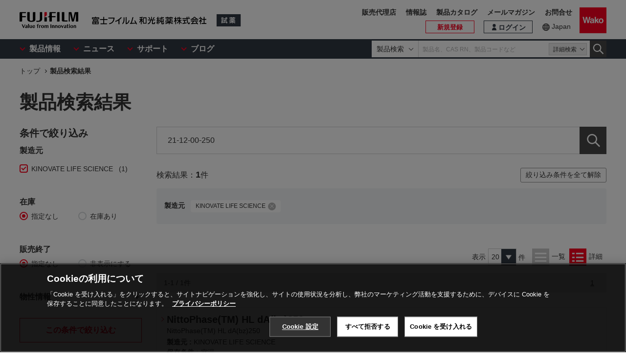

--- FILE ---
content_type: text/html;charset=UTF-8
request_url: https://labchem-wako.fujifilm.com/jp/product/result/product.html?fw=21-12-00-250&mk=KLS&za=0
body_size: 49193
content:
<!DOCTYPE html>
<html xmlns="http://www.w3.org/1999/xhtml"
	lang="ja">
<head>


<meta charset="UTF-8">
<meta name="description" content="富士フイルム和光純薬株式会社は、試験研究用試薬・抗体の製造販売および各種受託サービスを行っています。先端技術の研究から、ライフサイエンス関連、有機合成用や環境測定用試薬まで、幅広い分野で多種多様なニーズに応えています。">
<meta name="keywords" content="試薬,抗体,製造,販売,環境,クロマト,分析,遺伝子,免疫,組織化学,細胞生物,アミノ酸,ペプチド,タンパク,酵素,補酵素,基質,生化学,培養,微生物,動物実験,リムルス,無機化学,有機合成化学,消耗品,器材">

<meta http-equiv="X-UA-Compatible" content="IE=edge">
<meta name="format-detection" content="telephone=no">
<meta name="viewport" content="width=device-width">








<meta property="og:locale" content="ja_JP">



<meta property="og:type" content="article">





<meta property="og:site_name" content="試薬-富士フイルム和光純薬">








<meta property="og:title" content="製品検索結果｜試薬-富士フイルム和光純薬">



<meta property="og:url" content="https://labchem-wako.fujifilm.com/jp/product/result/product.html">
<meta property="og:description" content="富士フイルム和光純薬株式会社は、試験研究用試薬・抗体の製造販売および各種受託サービスを行っています。先端技術の研究から、ライフサイエンス関連、有機合成用や環境測定用試薬まで、幅広い分野で多種多様なニーズに応えています。">
<meta property="og:image" content="https://labchem-wako.fujifilm.com/jp/img/ogimage.png">
<meta name="twitter:card" content="summary">





<meta name="twitter:title" content="製品検索結果｜試薬-富士フイルム和光純薬">



<meta name="twitter:description" content="富士フイルム和光純薬株式会社は、試験研究用試薬・抗体の製造販売および各種受託サービスを行っています。先端技術の研究から、ライフサイエンス関連、有機合成用や環境測定用試薬まで、幅広い分野で多種多様なニーズに応えています。">
<meta name="twitter:image" content="https://labchem-wako.fujifilm.com/jp/twittercard.png">
<meta name="twitter:url" content="https://labchem-wako.fujifilm.com/jp/product/result/product.html">









<title>製品検索結果｜試薬-富士フイルム和光純薬</title>







<link rel="shortcut icon" type="image/vnd.microsoft.ico" href="/jp/img/favicon/favicon.ico">
<link rel="apple-touch-icon" href="/jp/img/favicon/apple-touch-icon-60x60.png">
<link rel="apple-touch-icon" sizes="120x120" href="/jp/img/favicon/apple-touch-icon-120x120.png">
<link rel="apple-touch-icon" sizes="152x152" href="/jp/img/favicon/apple-touch-icon-152x152.png">
<link rel="stylesheet" href="/jp/css/common.css?ver=250621" class="cmn-css">
<link rel="stylesheet" href="/jp/css/pc.css?ver=250621" class="pc-css">
<link rel="stylesheet" href="/jp/css/ffwk.css" class="">











<link rel="canonical" href="/jp/product/result/product.html">
<link rel="alternate" href="/" hreflang="x-default" />

<link rel="alternate" href="/jp/product/result/product.html" hreflang="ja" />









<script src="/jp/js/jquery.min.js" type="text/javascript"></script>
<script src="/jp/js/jquery.cookie.js" type="text/javascript"></script>
<script src="/jp/js/jquery.matchHeight.js" type="text/javascript"></script>
<script src="/jp/js/slick.min.js" type="text/javascript"></script>
<script src="/jp/js/vue.min.js" type="text/javascript"></script>

<input id="contextpath" type="hidden" value=""/><input id="regionpath" type="hidden" value="jp"/>



<script>
  $(function(){
   // Suggest初期化処理
   initSuggest("#suggestApp","#gssppdsr02Search","21-12-00-250",SUGGEST_REGION_CODE,SUGGEST_LANGUAGE_CODE,SUGGEST_DISP_RESULT_CNT);
   initSearchResultProduct();
  });
</script>
<script>
	/*<![CDATA[*/
	//　JSONに展開
	var urlJson = JSON.parse("{\"fw\":\"21-12-00-250\",\"siz\":20,\"za\":\"0\",\"ol\":\"1\",\"mk\":\"KLS\",\"pge\":1}");

	/*]]>*/
</script>





<script type="text/javascript" src="https://cdn.cookielaw.org/consent/0192d16c-0aa7-7a91-8aa6-f577f9cdb9cb/OtAutoBlock.js" ></script>
<script src="https://cdn.cookielaw.org/scripttemplates/otSDKStub.js" data-document-language="true" type="text/javascript" charset="UTF-8" data-domain-script="0192d16c-0aa7-7a91-8aa6-f577f9cdb9cb" ></script>
<script type="text/javascript">
function OptanonWrapper() { }
</script>





<!-- Google Tag Manager -->
<script>(function(w,d,s,l,i){w[l]=w[l]||[];w[l].push({'gtm.start':
new Date().getTime(),event:'gtm.js'});var f=d.getElementsByTagName(s)[0],
j=d.createElement(s),dl=l!='dataLayer'?'&l='+l:'';j.async=true;j.src=
'https://www.googletagmanager.com/gtm.js?id='+i+dl;f.parentNode.insertBefore(j,f);
})(window,document,'script','dataLayer','GTM-PRKP39P');</script>
<!-- End Google Tag Manager -->
<script src="/jp/js/common.js?ver=250621" type="text/javascript"></script>

<script src="/jp/js/app.js?ver=250621" type="text/javascript"></script>
<script src="/jp/js/app-settings.js?ver=250621" type="text/javascript"></script>
<script src="/jp/js/app-messages.js?ver=250621" type="text/javascript"></script>

</head>



<body class="pc-dev pc-ver webkit">
	
	
		<!-- Google Tag Manager (noscript) -->
		<noscript>
			<iframe src="https://www.googletagmanager.com/ns.html?id=GTM-PRKP39P"
				height="0" width="0" style="display: none; visibility: hidden"></iframe>
		</noscript>
		<!-- End Google Tag Manager (noscript) -->
	

	<div class="wrap-all">

		
		
		<div class="old-ie-box">
			<div class="modal-box">
				<div class="modal-base">
					<div class="mdl-wrap">
						<div class="inner">
							<div class="mdl-cont">
								<p>
								
									
当サイトは、ご利用されているブラウザでは適切に表示されない場合がございます。<br>最新のブラウザに更新いただくことを推奨いたします。
									
									
								</p>
								
							</div>
						</div>
					</div>
				</div>
			</div>
		</div>
	

		
		
		<header class="header-wrap">
		<div class="head-area">
			<div class="inner">
				<div class="logo-box">
					<div class="logos">
						<span class="ff-logo"><img src="/jp/img/ff-logo.svg"
							alt="FUJIFILM"></span> <a href="/jp/" class="ffwk-logo"><span
							class="ffwk"><img src="/jp/img/ffwk_logo.svg"
								alt="富士フイルム和光純薬株式会社"></span><span class="lc"><img
								src="/jp/img/lc_logo.svg" alt="試薬"></span></a>
					</div>
				</div>
				<div class="menu-box">
					<ul>
						
						<li class="search"><a href="" id="PC_SRC"></a></li>
						<li class="favorite"><a href="/jp/mem/favorite"><span>お気に入り</span></a></li>
						<li class="wako-logo"><a href="/jp/"><img src="/jp/img/wk_logo.svg" alt="Wako"></a></li>
						<li class="spmenu"><a href="" id="SP_MENU"><span><i></i><i></i><i></i></span></a></li>
					</ul>
				</div>
			</div>
		</div>

		<div id="SP_MENU_BOX">
			<div class="main-area">
				<div class="inner">
					<div class="main-menu-box">
						<ul class="smenu-list">
							<li class="smenu-pin">
								<span>製品情報</span>
							</li>
							<li class="smenu-pin">
								<span>ニュース</span>
							</li>
							<li class="smenu-pin">
								<span>サポート</span>
							</li>
							<li class="smenu-pin">
								<span>ブログ</span>
							</li>
						</ul>
					</div>
					
						<div class="search-box reg-jp" id="PC_SRC_BOX">
							<div class="src-area">
								<div class="src-select-box">
									<select class="src-select-opt">
										<option value="製品検索" selected>製品検索</option>
										<option value="記事検索">記事検索</option>
									</select>
									<fieldset class="form-search prod">
										<span class="search-block"> <label
											class="select-search-tx"> <input type="text"
												name="search" id="search_box" value="" placeholder="製品名、CAS RN、製品コードなど"
												autocomplete="off" ref="word" v-on:focus="showSuggest"
												v-on:blur="hideSuggest"> <!-- suggest ←v-model指定に注目 -->
										</label> <span class="src-pin">詳細検索</span>
										</span> <label class="select-search-btn"><input type="button"
											class="" value="検索"></label>
									</fieldset>
									<fieldset class="form-search art">
										<span class="search-block">
											<label class="select-search-tx">
												<input type="text" name="search" id="search_box_art" value="" placeholder="キーワードを入力">
											</label>
										</span>
										<label class="select-search-btn"><input type="button" class="" value="検索"></label>
									</fieldset>
									<div class="candidate-list">
										<div class="candidate-in">
											<!-- suggest ここから -->
											<word-suggest-component v-bind:data="suggestData"
												v-on:click-word="clickWord"></word-suggest-component>
											<content-suggest-component v-bind:data="suggestData"></content-suggest-component>
											<!-- suggest ここまで -->
										</div>
									</div>
									<!-- /.candidate-list -->
								</div>
							</div>
							<div class="src-box">
								<!-- 詳細検索 -->
							</div>
						</div>
					
					<div class="head-area-pc">
						<div class="in">
							<div class="mem-link" style="display:none">
								<div class="login"><a href="/jp/sso/login"><span>ログイン</span></a></div>
								<div class="h-signup"><a href="/jp/mem/usr/regist/sendmail"><span>新規登録</span></a></div>
							</div><!-- /.mem-link -->
							<div id="login_menu" class="login-usr smenu-pin">
							</div>
							<div class="country-box">
								<div class="in">
									<div class="current-country">
										<a href="/jp/region.html">Japan</a>
									</div>
									<!--
									<div class="swich">
										<ul>
											<li><span>JP</span></li>
											<li><a href="/jp_en/">EN</a></li>
										</ul>
									</div>
									 -->
								</div>
							</div>
							<div class="sub-menu-box">
								<ul>
									<li class="agent"><a href="https://www.fujifilm.com/ffwk/ja/about/partners" target="_blank">販売代理店</a></li>
									<li><a href="/jp/journal/index.html">情報誌</a></li>
									<li><a href="/jp/category/synthesis/catalog/index.html">製品カタログ</a></li>
									<li><a href="/jp/newsletter/signup.html">メールマガジン</a></li>
									<li><a href="/jp/question/index.html">お問合せ</a></li>
								</ul>
							</div>
						</div>
					</div>
				</div>
			</div>
		</div>

		<div class="header-modal-box off" id="HEADER_MODAL">
			<div class="header-modal">
				<div class="header-modal-tx">
					<p class="add-cart off">カートに追加しました</p>
					<p class="add-comparison off">比較表に追加しました</p>
				</div>
			</div>
		</div>
		<!-- /.header-modal-box -->
		
			
			<div class="comparison-view"
		style="display: none;">
		<div class="inner">
			<a href="/jp/product/detail/comparison.html" target="_blank"><span>比較表を見る</span><i></i></a>
		</div>
	</div>
		
	</header>
	

		<div class="main-wrap" id="GSSCPDSR02">
			<div class="top-wrap">

				<div class="breadcrumb-wrap">
					<div class="inner">
						<ol>
							<li><a href="/jp/index.html">トップ</a></li>
							
								<li >製品検索結果</li>
							
							
						</ol>
					</div>
					<!-- /.inner -->

				</div>
				<!-- /. breadcrumb-wrap-->

			</div>
			<!-- /. top-wrap-->
			<article class="contents-wrap">
				
				<div class="title-wrap">
					<div class="inner">
						<div class="ttl-lead-box">
							<h1 class="ttl">製品検索結果</h1>
							
						</div>
						<!-- /.　ttl-box -->
					</div>
					<!-- /. inner　-->
				</div>
				<!-- /. title-wrap-->

				<div class="search-result-wrap">
					<div class="inner">
						<div class="sch-rslt2-wrap">
							
							<div class="str-filter-wrap">

		<div class="str-filter-follow">
			<div class="str-filter-cont">
				<div class="str-filter-ttl-box sp-acd-str-pin">
					<p class="str-filter-ttl">
						<span class="str-filttl-tx">条件で絞り込み</span>
					</p>
				</div>
				<div class="str-filter-box sp-acd-str-box">
					<div class="str-filter-body">
						<div class="str-filter-cont-box">
							
							
								
									<dl class="str-filter-list-box" id="refineByMakerListBox">
										<dt class="str-filter-list-dt"
											id="refineByMakerTitle" >製造元</dt>
										<dd class="str-filter-list-dd str-filter-list-more"
											id="refineByMakerName">
											<ul class="input-list-items col-2-sp">
												
													
														
															
																<li class="input-list-item"><label
																	class="chk-f2"> <input type="checkbox"
																		id="input_mk" name="mk"
																		value="KLS"> <span
																		class="check-box"> <span>KINOVATE LIFE SCIENCE</span>
																			<i class="n">1</i></span>
																</label></li>
															
														
													
												
											</ul>
										</dd>
									</dl>
								
							

							
							

							
							<dl class="str-filter-list-box">
								<dt class="str-filter-list-dt" >在庫</dt>
								<dd class="str-filter-list-dd">
									<ul class="input-list-items col-2">
										
											<li class="input-list-item"><label
												class="radio-f2"><input type="radio"
													id="input_za" name="input_za" value="0" checked="checked"> <span
													class="radio-box"><span>指定なし</span></span>
											</label></li>
											<li class="input-list-item"><label
												class="radio-f2"><input type="radio"
													id="input_za" name="input_za" value="1"> <span
													class="radio-box"><span>在庫あり</span></span>
											</label></li>
										
									</ul>
								</dd>
							</dl>

							
							<dl class="str-filter-list-box">
								<dt class="str-filter-list-dt">販売終了</dt>
								<dd class="str-filter-list-dd">
									<ul class="input-list-items col-2">
										<li class="input-list-item"><label class="radio-f2"><input
												type="radio" id="input_se" name="se" value="0" checked="checked"> <span
												class="radio-box"><span>指定なし</span></span>
										</label></li>
										<li class="input-list-item"><label class="radio-f2"><input
												type="radio" id="input_se" name="se" value="9"> <span
												class="radio-box"><span>非表示にする</span></span>
										</label></li>
									</ul>
								</dd>
							</dl>
							
							<dl class="str-filter-list-box">
								<dt class="str-filter-list-dt acd-pin">物性情報<i></i></dt>
								<dd class="str-filter-list-dd acd-box">
									<div class="sch-filter-list-dd-box">
										
										<dl class="col2-sp">
											<dt >分子量</dt>
											<dd>
												<fieldset class="form-compound">
													<label class="lb-f2"><input type="number"
														id="input_bu1" name="bu1"
														value=""
														placeholder=""></label> <span class="tx c">～</span>
													<label class="lb-f2"><input type="number"
														id="input_bu2" name="bu2"
														value=""
														placeholder=""></label>
												</fieldset>
											</dd>
										</dl>
										
										<dl class="col2-sp">
											<dt >融点</dt>
											<dd>
												<fieldset class="form-compound">
													<label class="lb-f2"><input type="number"
														id="input_yu1" name="yu1"
														value=""
														placeholder="ベース"></label>
													<span class="tx c">±</span> <label class="lb-f2"><input
														type="number" id="input_yu2" name="yu2"
														value=""
														placeholder="レンジ"></label>
												</fieldset>
											</dd>
										</dl>
										
										<dl class="col2-sp">
											<dt >引火点</dt>
											<dd>
												<fieldset class="form-compound">
													<label class="lb-f2"><input type="number"
														id="input_in1" name="in1"
														value=""
														placeholder="ベース"></label>
													<span class="tx c">±</span> <label class="lb-f2"><input
														type="number" id="input_in2" name="in2"
														value=""
														placeholder="レンジ"></label>
												</fieldset>
											</dd>
										</dl>
										
										<dl class="col2-sp">
											<dt >沸点</dt>
											<dd>
												<fieldset class="form-compound">
													<label class="lb-f2"><input type="number"
														id="input_fu1" name="fu1"
														value=""
														placeholder="ベース"></label>
													<span class="tx c">±</span> <label class="lb-f2"><input
														type="number" id="input_fu2" name="fu2"
														value=""
														placeholder="レンジ"></label>
												</fieldset>
											</dd>
										</dl>
									</div>
								</dd>
							</dl>
							
							
								
							

						</div>
					</div>
					<div class="str-filter-bottom">
						<div class="str-filter-error error-topbox"
							style="display: none;">
							<p class="str-filter-error-txt" ></p>
						</div>
						<div class="filter-search-box">
							<button type="button" name="search-structure-result"
								class="js-search-structure-result"
								id="refindSearch">この条件で絞り込む</button>
						</div>
					</div>
				</div>
			</div>
			<div class="str-filter-bottom">
				<div class="str-filter-error error-topbox"
					style="display: none;">
					<p class="str-filter-error-txt" ></p>
				</div>
				<div class="filter-search-box">
					<button type="button" name="search-structure-result"
						class="js-search-structure-result"
						id="refindSearch">この条件で絞り込む</button>
				</div>
			</div>
		</div>

	</div>

							<div class="sch-rslt2-main-wrap">
							<div class="sch-filter-result-wrap">

							
							<div class="result-box">
								
								<div class="search-box search-box2" id="suggestApp">
			
			<div class="src-area">
				<div class="src-select-box">
					
					<fieldset class="form-search">
						<span class="search-block"> <label class="select-search-tx">
								<input type="text" id="gssppdsr02Search" name="search"
								value="21-12-00-250" autocomplete="off"
								ref="word" v-on:focus="showSuggest" v-on:blur="hideSuggest" placeholder="製品名、CAS RN、製品コードなど">
								
						</label>
						</span> <label class="select-search-btn"> <input type="button"
							class="" value="検索" id="gssppdsr02ReSearch"
							name="gssppdsr02ReSearch">
						</label>
					</fieldset>

					<div class="candidate-list">
						<div class="candidate-in">
							
							<word-suggest-component v-bind:data="suggestData"
								v-on:click-word="clickWord"></word-suggest-component>
							<content-suggest-component v-bind:data="suggestData"></content-suggest-component>
							
						</div>
					</div>
					<!-- /.candidate-list -->

				</div>
				<!-- /. src-select-box-->
			</div>
			<!-- /. src-area-->
		</div>

								
								

								<div class="str-filter-result-head">
		<div class="str-filter-result-num-box">
			<span class="str-filter-result-num-txt">検索結果：<span class="num">1</span>件</span>
			<div class="str-filter-result-release">
				<button type="button" name="search-structure-reset" class="btn-s-f2 js-search-structure-reset" id="releaseSearch">絞り込み条件を全て解除</button>
			</div>
		</div>
		<div class="str-filter-select-wrap js-search-conditions-filter">

			<div class="str-filter-select-box str-more-box">
				<div class="str-filter-selects">

				
				
					
						<dl class="str-filter-select">
							<dt class="str-filter-select-dt" id="searchResultsTitleMaker"><b>製造元</b></dt>
							<dd class="str-filter-select-dd" id="searchResultsMakerName">
							
								
									
										
											<span class="kw-search-item">KINOVATE LIFE SCIENCE<button class="kw-search-remove js-search-conditions-remove" value="KLS" id="a_mk"><i class="icon-remove"></i></button></span>
										
									
								
							
							</dd>
						</dl>
					
				

				
				

				
				

				
				

				
				

				
				

				
				

				
				

				
				

				
				

				
				

				
				

				
				

				
				

				
				

				
				

				
				

				</div>
			</div>
		</div>
	</div>
								<!-- /.refine-result -->


								
								<div class="result-list">
									

									

										
										
		<div class="product-list" id="product-list" style="display: none;">
			<div class="src-view">
				
				<dl class="view-num">
		<dt >表示</dt>
		<dd>
			
				<select id="select_siz" name="select_siz">
					<option value="20" selected="selected">20</option>
					<option value="50">50</option>
					
				</select> 件
			
		</dd>
	</dl>
				<ul class="view-type">
					<li class="view-list on" id="search02-list-print1"><a>一覧</a></li>
					<li class="view-detail" id="search02-detail-print1"><a>詳細</a></li>
				</ul>
			</div>
			<!-- /. src-view　-->
			
			<div class="pagenav">
		
		
			
			
			
			
				<p class="pagenav-num">1-1
					/ 1件</p>
				<nav class="pagination">
					<div class="nav-links">
						
						
						
						<span class="page-numbers current"><a id="page">1</a></span>
						
						
						
						
					</div>
					<!-- /.nav-links -->
				</nav>
			
		
	</div>
			<!-- /.pagenav -->

			
			<div class="product-ctrl">
				<ul>
					<li><span class="product-all-op">項目をすべて開く</span></li>
					<li><span class="product-all-cl">項目をすべて閉じる</span></li>
				</ul>
			</div>
			<!-- /.product-ctrl -->

			
			
				<div class="product-list-in op">
					
					<div class="product-head">
		<div class="product-set-main">
			<div class="product-name">
				
				<a
					href="/jp/product/detail/W01KLS21-12-00-250.html">
					
						
							
								<em class="name">NittoPhase(TM) HL dA(bz)250 
									
										<q>NittoPhase(TM) HL dA(bz)250</q>
									 </em>
							
						
					
				</a>

				
				
					
						
					
				

				
				
					
						
							<dl class="manufacturer">
								<dt >製造元 : </dt>
								<dd >KINOVATE LIFE SCIENCE</dd>
							</dl>
						
					
				
			</div>
			<!--/.product-name -->

			
			<div class="product-set1">
				<div>
					
						
							
						
					

					
					

					
					
				</div>

 				
 				
			</div>
			<!-- /.product-set1 -->
		</div>
		<!-- /.product-set-main -->
		<p class="product-btn op"></p>
	</div>
					<!-- /.product-head -->
					<div class="product-cont">
						
						<div class="product-list-detail">
							
								<table class="product-tbl">
		<thead>
			<tr>
				<th class="product-tbl1 product-comp">
					<div class="product-tbl-in">比較</div>
				</th>
				<th class="product-tbl2 product-code">
					<div class="product-tbl-in">製品コード</div>
				</th>
				<th class="product-tbl3 product-size">
					<div class="product-tbl-in">容量</div>
				</th>
				<th class="product-tbl4 product-price">
					<div class="product-tbl-in">価格</div>
				</th>
				<th class="product-tbl5 product-inv">
					<div class="product-tbl-in">
						
						在庫 / 納期目安
					</div>
				</th>
				
					
					
						
							
							
							
							
								
							
						
					
				
			</tr>
		</thead>

		<tbody>
			
				
				
					<tr>

						
						<td class="product-tbl1 product-comp">
							<div class="product-tbl-in">
								<label class="check-tip"> <input type="checkbox"
									name="productComparisonCheck_03558759_6"
									id="input_chk"
									value="03558759_6" />
									<span></span>
								</label>
							</div>
						</td>

						
						<td class="product-tbl2 product-code">
							<div class="product-tbl-in">
								<div class="lb-code">
									<dl>
										
										
											
										

										
										
											
												
													
														
														<dd >21-12-00-250</dd>
													
												
											
										
									</dl>
								</div>

								
								
									<div class="lb-jis tr-tip">
										
									</div>
								
								<!-- /.lb-jis-tip -->
							</div> <!-- /.product-tbl-in  -->
						</td>

						
						<td class="product-tbl3 product-size">
							<div class="product-tbl-in">
								
									
										1kg
									
								
							</div>
						</td>

						
						<td class="product-tbl4 product-price">
							<div class="product-tbl-in">
								
								
		<dl>
			
			
				
				
				
					
					
						見積り
					
					
					
				
			
			
			

			
			
			
		</dl>
	
							</div>
						</td>

						
						<td class="product-tbl5 product-inv">
							<div class="product-tbl-in">
								
		
			
			
				
				
		
		
			
				
					<div class="lb-delv tr-tip">受注後2週間程度 ※
						<div class="lb-delv-tip frame-tip">
							<p class="tx">メーカーに在庫がある場合の通常納期です</p>
							<p class="att-tx">※年末年始等、物流が多い時期には1～2日程度の遅れが出る可能性がございます。</p>
						</div>
					</div>
				
				
			
			
			
		
		
		
	
				
			
			
			
		
	
							</div>
						</td>

						
						

						
						
							
							
							
								
							
						

					</tr>
					<!-- /.product-tbl-in -->
				
			
				
				
					<tr>

						
						<td class="product-tbl1 product-comp">
							<div class="product-tbl-in">
								<label class="check-tip"> <input type="checkbox"
									name="productComparisonCheck_03558759_3"
									id="input_chk"
									value="03558759_3" />
									<span></span>
								</label>
							</div>
						</td>

						
						<td class="product-tbl2 product-code">
							<div class="product-tbl-in">
								<div class="lb-code">
									<dl>
										
										
											
												
												<dd >557-32354</dd>
											
										

										
										
											
												
													
														
														<dd >21-12-00-250</dd>
													
												
											
										
									</dl>
								</div>

								
								
									<div class="lb-jis tr-tip">
										
									</div>
								
								<!-- /.lb-jis-tip -->
							</div> <!-- /.product-tbl-in  -->
						</td>

						
						<td class="product-tbl3 product-size">
							<div class="product-tbl-in">
								
									
										10g
									
								
							</div>
						</td>

						
						<td class="product-tbl4 product-price">
							<div class="product-tbl-in">
								
								
		<dl>
			
			
				
				
				
					
					
					
					
						<dt>希望納入価格</dt>
						<dd> 204,800 円</dd>
					
				
			
			
			

			
			
			
		</dl>
	
							</div>
						</td>

						
						<td class="product-tbl5 product-inv">
							<div class="product-tbl-in">
								
		
			
			
				
				
				
					
					
						

		
		
			
		
		
			
			
		
		
		
		
		
		

		
		
		
		
			
		
		
			
				
					<div class="lb-delv tr-tip">受注後2週間程度 ※
						<div class="lb-delv-tip frame-tip">
							<p class="tx">メーカーに在庫がある場合の通常納期です</p>
							<p class="att-tx">※年末年始等、物流が多い時期には1～2日程度の遅れが出る可能性がございます。</p>
						</div>
					</div>
				
				
			
			
			
		
		
		
	
		
	
		
	
		

		
		
	
					
					
					
				
			
			
			
		
	
							</div>
						</td>

						
						

						
						
							
							
							
								
							
						

					</tr>
					<!-- /.product-tbl-in -->
				
			
				
				
					<tr>

						
						<td class="product-tbl1 product-comp">
							<div class="product-tbl-in">
								<label class="check-tip"> <input type="checkbox"
									name="productComparisonCheck_03558759_4"
									id="input_chk"
									value="03558759_4" />
									<span></span>
								</label>
							</div>
						</td>

						
						<td class="product-tbl2 product-code">
							<div class="product-tbl-in">
								<div class="lb-code">
									<dl>
										
										
											
												
												<dd >555-32355</dd>
											
										

										
										
											
												
													
														
														<dd >21-12-00-250</dd>
													
												
											
										
									</dl>
								</div>

								
								
									<div class="lb-jis tr-tip">
										
									</div>
								
								<!-- /.lb-jis-tip -->
							</div> <!-- /.product-tbl-in  -->
						</td>

						
						<td class="product-tbl3 product-size">
							<div class="product-tbl-in">
								
									
										50g
									
								
							</div>
						</td>

						
						<td class="product-tbl4 product-price">
							<div class="product-tbl-in">
								
								
		<dl>
			
			
				
				
				
					
					
					
					
						<dt>希望納入価格</dt>
						<dd> 1,024,100 円</dd>
					
				
			
			
			

			
			
			
		</dl>
	
							</div>
						</td>

						
						<td class="product-tbl5 product-inv">
							<div class="product-tbl-in">
								
		
			
			
				
				
		
		
			
				
					<div class="lb-delv tr-tip">受注後2週間程度 ※
						<div class="lb-delv-tip frame-tip">
							<p class="tx">メーカーに在庫がある場合の通常納期です</p>
							<p class="att-tx">※年末年始等、物流が多い時期には1～2日程度の遅れが出る可能性がございます。</p>
						</div>
					</div>
				
				
			
			
			
		
		
		
	
				
			
			
			
		
	
							</div>
						</td>

						
						

						
						
							
							
							
								
							
						

					</tr>
					<!-- /.product-tbl-in -->
				
			
				
				
					<tr>

						
						<td class="product-tbl1 product-comp">
							<div class="product-tbl-in">
								<label class="check-tip"> <input type="checkbox"
									name="productComparisonCheck_03558759_5"
									id="input_chk"
									value="03558759_5" />
									<span></span>
								</label>
							</div>
						</td>

						
						<td class="product-tbl2 product-code">
							<div class="product-tbl-in">
								<div class="lb-code">
									<dl>
										
										
											
												
												<dd >553-32356</dd>
											
										

										
										
											
												
													
														
														<dd >21-12-00-250</dd>
													
												
											
										
									</dl>
								</div>

								
								
									<div class="lb-jis tr-tip">
										
									</div>
								
								<!-- /.lb-jis-tip -->
							</div> <!-- /.product-tbl-in  -->
						</td>

						
						<td class="product-tbl3 product-size">
							<div class="product-tbl-in">
								
									
										100g
									
								
							</div>
						</td>

						
						<td class="product-tbl4 product-price">
							<div class="product-tbl-in">
								
								
		<dl>
			
			
				
				
				
					
					
					
					
						<dt>希望納入価格</dt>
						<dd> 1,630,200 円</dd>
					
				
			
			
			

			
			
			
		</dl>
	
							</div>
						</td>

						
						<td class="product-tbl5 product-inv">
							<div class="product-tbl-in">
								
		
			
			
				
				
		
		
			
				
					<div class="lb-delv tr-tip">受注後2週間程度 ※
						<div class="lb-delv-tip frame-tip">
							<p class="tx">メーカーに在庫がある場合の通常納期です</p>
							<p class="att-tx">※年末年始等、物流が多い時期には1～2日程度の遅れが出る可能性がございます。</p>
						</div>
					</div>
				
				
			
			
			
		
		
		
	
				
			
			
			
		
	
							</div>
						</td>

						
						

						
						
							
							
							
								
							
						

					</tr>
					<!-- /.product-tbl-in -->
				
			
		</tbody>
	</table>
							
						</div>
					</div>
					<!-- /. product-cont-->
				</div>
				<!-- /.product-list-in -->
			

			
			<div class="pagenav">
		
		
			
			
			
			
				<p class="pagenav-num">1-1
					/ 1件</p>
				<nav class="pagination">
					<div class="nav-links">
						
						
						
						<span class="page-numbers current"><a id="page">1</a></span>
						
						
						
						
					</div>
					<!-- /.nav-links -->
				</nav>
			
		
	</div>
			<!-- /.pagenav -->

		</div>
	
										<!-- /.product-list -->


										
										
		<div class="product-list-detail" id="product-list-detail"
			style="display: none;">
			<div class="src-view">
				
				<dl class="view-num">
		<dt >表示</dt>
		<dd>
			
				<select id="select_siz" name="select_siz">
					<option value="20" selected="selected">20</option>
					<option value="50">50</option>
					
				</select> 件
			
		</dd>
	</dl>
				<ul class="view-type">
					<li class="view-list" id="search02-list-print2"><a>一覧</a></li>
					<li class="view-detail on" id="search02-detail-print2"><a>詳細</a></li>
				</ul>
			</div>
			<!-- /. src-view　-->
			
			<div class="pagenav">
		
		
			
			
			
			
				<p class="pagenav-num">1-1
					/ 1件</p>
				<nav class="pagination">
					<div class="nav-links">
						
						
						
						<span class="page-numbers current"><a id="page">1</a></span>
						
						
						
						
					</div>
					<!-- /.nav-links -->
				</nav>
			
		
	</div>
			<!-- /.pagenav -->

			
			
				<div class="product-list-in">
					
					<div class="product-head">
		<div class="product-set-main">
			
			<div class="product-name">
				
				<a
					href="/jp/product/detail/W01KLS21-12-00-250.html">
					
						
							
								<em class="name"> NittoPhase(TM) HL dA(bz)250 
									
										<q>NittoPhase(TM) HL dA(bz)250</q>
									
								</em>
							
						
					
				</a>

				
				
					
						
					
				
				
				
					
						
							<dl class="manufacturer">
								<dt >製造元 : </dt>
								<dd >KINOVATE LIFE SCIENCE</dd>
							</dl>
						
					
				
			</div>
			<!--/.product-name -->

			

			<div class="product-set1">
				<div>
					
					
						
							
								<dl>
									<dt >保存条件 : </dt>
									<dd >室温</dd>
								</dl>
							
						
					
					
					
						
					
				</div>

				
				<div>
					
					
						
							
						
					
					
					
						
							
						
					
					
					
						
							
						
					
				</div>
				

				
				<div>
					
					

					
				</div>
				

				
				
				
				

				
				

				
				

				
				

				
					
						
							
						
					
				

 				
 				
			</div>
			<!-- /.product-set1 -->
		</div>
		<!-- /.product-set-main -->

		
		
			
				
			
		
	</div>
					<!-- /.product-head -->
					<div class="product-cont">
						
							<table class="product-tbl">
		<thead>
			<tr>
				<th class="product-tbl1 product-comp">
					<div class="product-tbl-in">比較</div>
				</th>
				<th class="product-tbl2 product-code">
					<div class="product-tbl-in">製品コード</div>
				</th>
				<th class="product-tbl3 product-size">
					<div class="product-tbl-in">容量</div>
				</th>
				<th class="product-tbl4 product-price">
					<div class="product-tbl-in">価格</div>
				</th>
				<th class="product-tbl5 product-inv">
					<div class="product-tbl-in">
						
						在庫 / 納期目安
					</div>
				</th>
				
					
					
						
							
							
							
							
								
							
						
					
				
			</tr>
		</thead>

		<tbody>
			
				
				
					<tr>

						
						<td class="product-tbl1 product-comp">
							<div class="product-tbl-in">
								<label class="check-tip"><input type="checkbox"
									name="productComparisonCheck_Details_03558759_6"
									id="input_chk"
									value="03558759_6" />
									<span></span></label>
							</div>
						</td>
						
						<td class="product-tbl2 product-code">
							<div class="product-tbl-in">
								<div class="lb-code">
									<dl>
										
										
											
										
										
										
											
												
													
														
														
														
															<dt >製造元</dt>
															<dd >21-12-00-250</dd>
														
													
												
											
										
										
										
									</dl>
								</div>

								
								
									
								
							</div>
						</td>

						
						<td class="product-tbl3 product-size">
							<div class="product-tbl-in">
								
									
										1kg
									
								
							</div>
						</td>

						
						<td class="product-tbl4 product-price">
							<div class="product-tbl-in">
								
								
		<dl>
			
			
				
				
				
					
					
						見積り
					
					
					
				
			
			
			

			
			
			
		</dl>
	
							</div>
						</td>

						
						<td class="product-tbl5 product-inv">
							<div class="product-tbl-in">
								
								
		
			
			
				
				
		
		
			
				
					<div class="lb-delv tr-tip">受注後2週間程度 ※
						<div class="lb-delv-tip frame-tip">
							<p class="tx">メーカーに在庫がある場合の通常納期です</p>
							<p class="att-tx">※年末年始等、物流が多い時期には1～2日程度の遅れが出る可能性がございます。</p>
						</div>
					</div>
				
				
			
			
			
		
		
		
	
				
			
			
			
		
	
							</div>
						</td>

						
						

						
						
							
							
							
							
								
								
							
						
					</tr>
				
			
				
				
					<tr>

						
						<td class="product-tbl1 product-comp">
							<div class="product-tbl-in">
								<label class="check-tip"><input type="checkbox"
									name="productComparisonCheck_Details_03558759_3"
									id="input_chk"
									value="03558759_3" />
									<span></span></label>
							</div>
						</td>
						
						<td class="product-tbl2 product-code">
							<div class="product-tbl-in">
								<div class="lb-code">
									<dl>
										
										
											
												<dt >販売元</dt>
												<dd >557-32354</dd>
											
										
										
										
											
												
													
														
														
														
															<dt >製造元</dt>
															<dd >21-12-00-250</dd>
														
													
												
											
										
										
										
									</dl>
								</div>

								
								
									
								
							</div>
						</td>

						
						<td class="product-tbl3 product-size">
							<div class="product-tbl-in">
								
									
										10g
									
								
							</div>
						</td>

						
						<td class="product-tbl4 product-price">
							<div class="product-tbl-in">
								
								
		<dl>
			
			
				
				
				
					
					
					
					
						<dt>希望納入価格</dt>
						<dd> 204,800 円</dd>
					
				
			
			
			

			
			
			
		</dl>
	
							</div>
						</td>

						
						<td class="product-tbl5 product-inv">
							<div class="product-tbl-in">
								
								
		
			
			
				
				
				
					
					
						

		
		

		
		
			
			
		
			
			
		
		
			
				
					<div class="lb-delv tr-tip">受注後2週間程度 ※
						<div class="lb-delv-tip frame-tip">
							<p class="tx">メーカーに在庫がある場合の通常納期です</p>
							<p class="att-tx">※年末年始等、物流が多い時期には1～2日程度の遅れが出る可能性がございます。</p>
						</div>
					</div>
				
				
			
			
			
		
		
		
	
			
			
		
	
		
	
					
					
					
				
			
			
			
		
	
							</div>
						</td>

						
						

						
						
							
							
							
							
								
								
							
						
					</tr>
				
			
				
				
					<tr>

						
						<td class="product-tbl1 product-comp">
							<div class="product-tbl-in">
								<label class="check-tip"><input type="checkbox"
									name="productComparisonCheck_Details_03558759_4"
									id="input_chk"
									value="03558759_4" />
									<span></span></label>
							</div>
						</td>
						
						<td class="product-tbl2 product-code">
							<div class="product-tbl-in">
								<div class="lb-code">
									<dl>
										
										
											
												<dt >販売元</dt>
												<dd >555-32355</dd>
											
										
										
										
											
												
													
														
														
														
															<dt >製造元</dt>
															<dd >21-12-00-250</dd>
														
													
												
											
										
										
										
									</dl>
								</div>

								
								
									
								
							</div>
						</td>

						
						<td class="product-tbl3 product-size">
							<div class="product-tbl-in">
								
									
										50g
									
								
							</div>
						</td>

						
						<td class="product-tbl4 product-price">
							<div class="product-tbl-in">
								
								
		<dl>
			
			
				
				
				
					
					
					
					
						<dt>希望納入価格</dt>
						<dd> 1,024,100 円</dd>
					
				
			
			
			

			
			
			
		</dl>
	
							</div>
						</td>

						
						<td class="product-tbl5 product-inv">
							<div class="product-tbl-in">
								
								
		
			
			
				
				
		
		
			
				
					<div class="lb-delv tr-tip">受注後2週間程度 ※
						<div class="lb-delv-tip frame-tip">
							<p class="tx">メーカーに在庫がある場合の通常納期です</p>
							<p class="att-tx">※年末年始等、物流が多い時期には1～2日程度の遅れが出る可能性がございます。</p>
						</div>
					</div>
				
				
			
			
			
		
		
		
	
				
			
			
			
		
	
							</div>
						</td>

						
						

						
						
							
							
							
							
								
								
							
						
					</tr>
				
			
				
				
					<tr>

						
						<td class="product-tbl1 product-comp">
							<div class="product-tbl-in">
								<label class="check-tip"><input type="checkbox"
									name="productComparisonCheck_Details_03558759_5"
									id="input_chk"
									value="03558759_5" />
									<span></span></label>
							</div>
						</td>
						
						<td class="product-tbl2 product-code">
							<div class="product-tbl-in">
								<div class="lb-code">
									<dl>
										
										
											
												<dt >販売元</dt>
												<dd >553-32356</dd>
											
										
										
										
											
												
													
														
														
														
															<dt >製造元</dt>
															<dd >21-12-00-250</dd>
														
													
												
											
										
										
										
									</dl>
								</div>

								
								
									
								
							</div>
						</td>

						
						<td class="product-tbl3 product-size">
							<div class="product-tbl-in">
								
									
										100g
									
								
							</div>
						</td>

						
						<td class="product-tbl4 product-price">
							<div class="product-tbl-in">
								
								
		<dl>
			
			
				
				
				
					
					
					
					
						<dt>希望納入価格</dt>
						<dd> 1,630,200 円</dd>
					
				
			
			
			

			
			
			
		</dl>
	
							</div>
						</td>

						
						<td class="product-tbl5 product-inv">
							<div class="product-tbl-in">
								
								
		
			
			
				
				
		
		
			
				
					<div class="lb-delv tr-tip">受注後2週間程度 ※
						<div class="lb-delv-tip frame-tip">
							<p class="tx">メーカーに在庫がある場合の通常納期です</p>
							<p class="att-tx">※年末年始等、物流が多い時期には1～2日程度の遅れが出る可能性がございます。</p>
						</div>
					</div>
				
				
			
			
			
		
		
		
	
				
			
			
			
		
	
							</div>
						</td>

						
						

						
						
							
							
							
							
								
								
							
						
					</tr>
				
			
		</tbody>
	</table>
						

						

					</div>
				</div>
				<!-- /.product-list-in -->
			

			
			<div class="pagenav">
		
		
			
			
			
			
				<p class="pagenav-num">1-1
					/ 1件</p>
				<nav class="pagination">
					<div class="nav-links">
						
						
						
						<span class="page-numbers current"><a id="page">1</a></span>
						
						
						
						
					</div>
					<!-- /.nav-links -->
				</nav>
			
		
	</div>
			<!-- /.pagenav -->

		</div>
		<!-- /.product-list-detail -->


	
										<!-- /.product-list-detail -->

									

								</div>
								<!-- /. result-list -->

							</div>
							<!-- /. result-box-->

							</div>
							<!-- /. sch-filter-result-wrap -->
							</div>
							<!-- /. sch-rslt2-main-wrap -->

						</div>
						<!-- /.sch-rslt2-wrap -->
					</div>
					<!-- /. inner-->
				</div>
				<!-- /.search-result-wrap -->

				
					<div class="btm-wrap">
						<div class="inner">
							<p class="att-tx">軽微な仕様変更などにより製品内容と実際のイメージが異なる場合があります。</p>
							
						</div>
						<!-- /.inner -->
					</div>
					<!-- /.btm-wrap -->
				

			</article>
		</div>
		<!-- /.main-wrap -->

		
		<div class="contact-wrap">
		<div class="inner">
			<div class="contact-box">
				
					
						<p class="tel-box"></p>
						<p class="tx-box">
							<span class="jp-tx"><em>お問合せについて</em>お問合せ等につきましては、「<a href="/jp/question/index.html">お問合せ窓口</a>」からお問合せください。<br>また、お客様から寄せられた「よくある質問」を掲載しています。お問合せの前に一度ご確認ください。</span>
						</p>
						<div class="btn-box">
							<a href="/jp/question/index.html" class="ar no-icon">お問合せ窓口（よくある質問）</a>
						</div>
					
					
				
				
				
				
			</div>
			<!-- /.contact-box -->
		</div>
		<!-- /.inner -->
	</div>
		
		
		<footer class="footer-wrap"></footer>
	 	<script>
 $(function(){
 	initHeader();
 	initFooter();
 });
 		</script>
	
		<div class="overlay-bg"></div>
	</div>
	<!-- /.wrap-all -->

</body>
<script>


	var shiborikomiTaB = new Object;
	var requestParam = location.search.substring(1).split('&');
	var shiborikomiKomoku = ['cc','mk','tk','yu','me','sh','hy','la'];

	
	for (i = 0; requestParam[i]; i++) {
		var unit = requestParam[i].split('=');
		　
		for (n = 0; shiborikomiKomoku[n]; n++){
			if (unit[0] == shiborikomiKomoku[n]){
				shiborikomiTaB[unit[0]] = unit[1];
			}
		}
	}

	
	for (key in shiborikomiTaB) {
		checkItem = shiborikomiTaB[key].split(',');

		for (n = 0; checkItem[n]; n++){
			var inputKey = 'input[id=input_' + key + '][value="'+ checkItem[n] + '"]';
			$(inputKey).prop("checked",true);
		}
	}

</script>

</html>